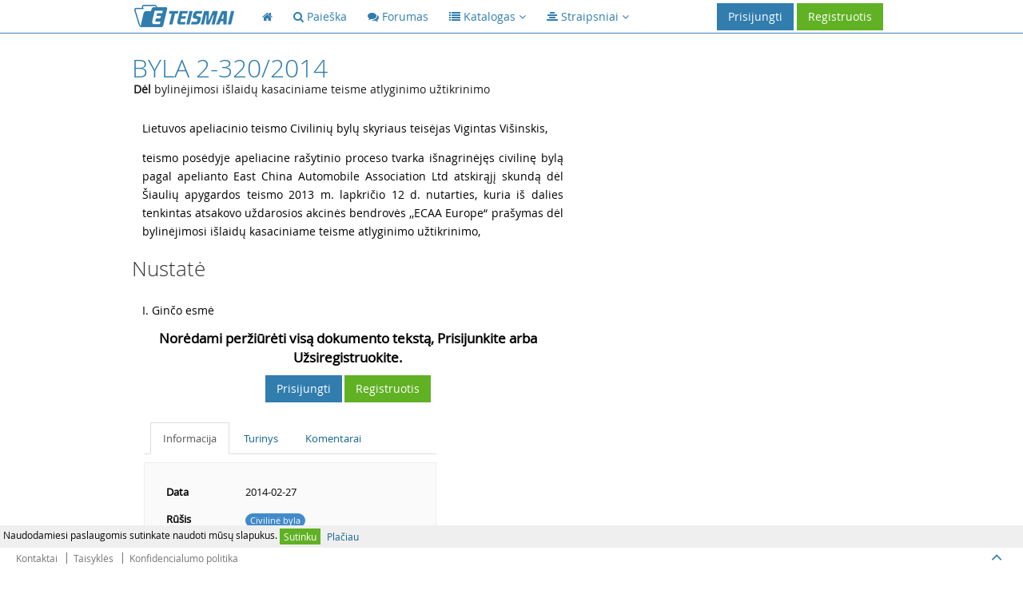

--- FILE ---
content_type: text/html; charset=utf-8
request_url: https://www.google.com/recaptcha/api2/aframe
body_size: 265
content:
<!DOCTYPE HTML><html><head><meta http-equiv="content-type" content="text/html; charset=UTF-8"></head><body><script nonce="W_GEfD7lWkp1uadn2lLgTg">/** Anti-fraud and anti-abuse applications only. See google.com/recaptcha */ try{var clients={'sodar':'https://pagead2.googlesyndication.com/pagead/sodar?'};window.addEventListener("message",function(a){try{if(a.source===window.parent){var b=JSON.parse(a.data);var c=clients[b['id']];if(c){var d=document.createElement('img');d.src=c+b['params']+'&rc='+(localStorage.getItem("rc::a")?sessionStorage.getItem("rc::b"):"");window.document.body.appendChild(d);sessionStorage.setItem("rc::e",parseInt(sessionStorage.getItem("rc::e")||0)+1);localStorage.setItem("rc::h",'1768971265642');}}}catch(b){}});window.parent.postMessage("_grecaptcha_ready", "*");}catch(b){}</script></body></html>